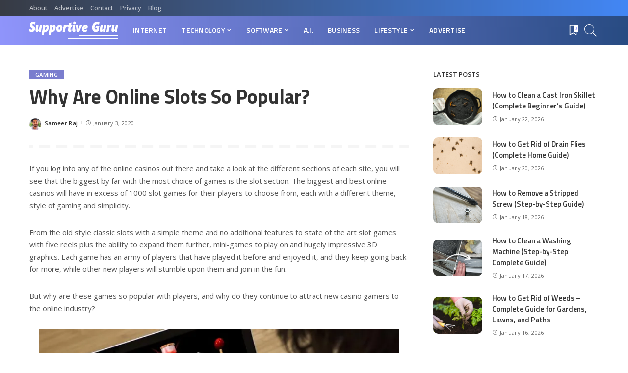

--- FILE ---
content_type: text/html; charset=UTF-8
request_url: https://sguru.org/why-are-online-slots-so-popular/
body_size: 91626
content:
<!DOCTYPE html>
<html lang="en-US">
<head>
    <meta charset="UTF-8">
    <meta http-equiv="X-UA-Compatible" content="IE=edge">
    <meta name="viewport" content="width=device-width, initial-scale=1">
    <link rel="profile" href="https://gmpg.org/xfn/11">
	<meta name='robots' content='index, follow, max-image-preview:large, max-snippet:-1, max-video-preview:-1' />

	<!-- This site is optimized with the Yoast SEO plugin v23.8 - https://yoast.com/wordpress/plugins/seo/ -->
	<title>Why Are Online Slots So Popular?</title>
	<meta name="description" content="If you log into any of the online casinos out there and take a look at the different sections of each site, you will see that the biggest by far with the" />
	<link rel="preconnect" href="https://fonts.gstatic.com" crossorigin><link rel="preload" as="style" onload="this.onload=null;this.rel='stylesheet'" href="https://fonts.googleapis.com/css?family=Open+Sans%3A300%2C400%2C500%2C600%2C700%2C800%2C300italic%2C400italic%2C500italic%2C600italic%2C700italic%2C800italic%7CTitillium+Web%3A700%2C600%7CMontserrat%3A500&amp;display=swap" crossorigin><noscript><link rel="stylesheet" href="https://fonts.googleapis.com/css?family=Open+Sans%3A300%2C400%2C500%2C600%2C700%2C800%2C300italic%2C400italic%2C500italic%2C600italic%2C700italic%2C800italic%7CTitillium+Web%3A700%2C600%7CMontserrat%3A500&amp;display=swap"></noscript><link rel="canonical" href="https://sguru.org/why-are-online-slots-so-popular/" />
	<meta property="og:locale" content="en_US" />
	<meta property="og:type" content="article" />
	<meta property="og:title" content="Why Are Online Slots So Popular?" />
	<meta property="og:description" content="If you log into any of the online casinos out there and take a look at the different sections of each site, you will see that the biggest by far with the" />
	<meta property="og:url" content="https://sguru.org/why-are-online-slots-so-popular/" />
	<meta property="og:site_name" content="Supportive Guru" />
	<meta property="article:publisher" content="https://www.facebook.com/SupportiveGuru/" />
	<meta property="article:published_time" content="2020-01-03T09:23:27+00:00" />
	<meta property="og:image" content="https://i0.wp.com/sguru.org/wp-content/uploads/2018/11/slots.jpg?fit=641%2C326&ssl=1" />
	<meta property="og:image:width" content="641" />
	<meta property="og:image:height" content="326" />
	<meta property="og:image:type" content="image/jpeg" />
	<meta name="author" content="Sameer Raj" />
	<meta name="twitter:card" content="summary_large_image" />
	<meta name="twitter:creator" content="@SupportiveGuru" />
	<meta name="twitter:site" content="@SupportiveGuru" />
	<meta name="twitter:label1" content="Written by" />
	<meta name="twitter:data1" content="Sameer Raj" />
	<meta name="twitter:label2" content="Est. reading time" />
	<meta name="twitter:data2" content="4 minutes" />
	<script type="application/ld+json" class="yoast-schema-graph">{"@context":"https://schema.org","@graph":[{"@type":"WebPage","@id":"https://sguru.org/why-are-online-slots-so-popular/","url":"https://sguru.org/why-are-online-slots-so-popular/","name":"Why Are Online Slots So Popular?","isPartOf":{"@id":"https://sguru.org/#website"},"primaryImageOfPage":{"@id":"https://sguru.org/why-are-online-slots-so-popular/#primaryimage"},"image":{"@id":"https://sguru.org/why-are-online-slots-so-popular/#primaryimage"},"thumbnailUrl":"https://i0.wp.com/sguru.org/wp-content/uploads/2018/11/slots.jpg?fit=641%2C326&ssl=1","datePublished":"2020-01-03T09:23:27+00:00","dateModified":"2020-01-03T09:23:27+00:00","author":{"@id":"https://sguru.org/#/schema/person/501820ac8af1d356f63ad1c292c5abe1"},"description":"If you log into any of the online casinos out there and take a look at the different sections of each site, you will see that the biggest by far with the","breadcrumb":{"@id":"https://sguru.org/why-are-online-slots-so-popular/#breadcrumb"},"inLanguage":"en-US","potentialAction":[{"@type":"ReadAction","target":["https://sguru.org/why-are-online-slots-so-popular/"]}]},{"@type":"ImageObject","inLanguage":"en-US","@id":"https://sguru.org/why-are-online-slots-so-popular/#primaryimage","url":"https://i0.wp.com/sguru.org/wp-content/uploads/2018/11/slots.jpg?fit=641%2C326&ssl=1","contentUrl":"https://i0.wp.com/sguru.org/wp-content/uploads/2018/11/slots.jpg?fit=641%2C326&ssl=1","width":641,"height":326},{"@type":"BreadcrumbList","@id":"https://sguru.org/why-are-online-slots-so-popular/#breadcrumb","itemListElement":[{"@type":"ListItem","position":1,"name":"Home","item":"https://sguru.org/"},{"@type":"ListItem","position":2,"name":"Blog","item":"https://sguru.org/blog/"},{"@type":"ListItem","position":3,"name":"Gaming","item":"https://sguru.org/category/gaming/"},{"@type":"ListItem","position":4,"name":"Why Are Online Slots So Popular?"}]},{"@type":"WebSite","@id":"https://sguru.org/#website","url":"https://sguru.org/","name":"Supportive Guru","description":"Guides For All Things Tech","potentialAction":[{"@type":"SearchAction","target":{"@type":"EntryPoint","urlTemplate":"https://sguru.org/?s={search_term_string}"},"query-input":{"@type":"PropertyValueSpecification","valueRequired":true,"valueName":"search_term_string"}}],"inLanguage":"en-US"},{"@type":"Person","@id":"https://sguru.org/#/schema/person/501820ac8af1d356f63ad1c292c5abe1","name":"Sameer Raj","image":{"@type":"ImageObject","inLanguage":"en-US","@id":"https://sguru.org/#/schema/person/image/","url":"https://secure.gravatar.com/avatar/82e2cd13489888373426a342d4b18b60?s=96&d=wavatar&r=g","contentUrl":"https://secure.gravatar.com/avatar/82e2cd13489888373426a342d4b18b60?s=96&d=wavatar&r=g","caption":"Sameer Raj"},"description":"Sameer Raj has a keen interest in technology. He spent most of his time socializing with gadgets &amp; tools than human beings. With each of his articles, Sameer shares such unique tricks that you might never knew.","url":"https://sguru.org/author/sameer/"}]}</script>
	<!-- / Yoast SEO plugin. -->


<link rel='dns-prefetch' href='//www.googletagmanager.com' />
<link rel='dns-prefetch' href='//stats.wp.com' />
<link rel='dns-prefetch' href='//fonts.googleapis.com' />
<link rel='dns-prefetch' href='//i0.wp.com' />
<link rel='dns-prefetch' href='//c0.wp.com' />
<link rel="alternate" type="application/rss+xml" title="Supportive Guru &raquo; Feed" href="https://sguru.org/feed/" />
<link rel="alternate" type="application/rss+xml" title="Supportive Guru &raquo; Comments Feed" href="https://sguru.org/comments/feed/" />
<script type="application/ld+json">{"@context":"https://schema.org","@type":"Organization","legalName":"Supportive Guru","url":"https://sguru.org/","logo":"https://sguru.org/wp-content/uploads/2021/06/sguru-logo-half.png"}</script>
<script>
window._wpemojiSettings = {"baseUrl":"https:\/\/s.w.org\/images\/core\/emoji\/15.0.3\/72x72\/","ext":".png","svgUrl":"https:\/\/s.w.org\/images\/core\/emoji\/15.0.3\/svg\/","svgExt":".svg","source":{"concatemoji":"https:\/\/sguru.org\/wp-includes\/js\/wp-emoji-release.min.js"}};
/*! This file is auto-generated */
!function(i,n){var o,s,e;function c(e){try{var t={supportTests:e,timestamp:(new Date).valueOf()};sessionStorage.setItem(o,JSON.stringify(t))}catch(e){}}function p(e,t,n){e.clearRect(0,0,e.canvas.width,e.canvas.height),e.fillText(t,0,0);var t=new Uint32Array(e.getImageData(0,0,e.canvas.width,e.canvas.height).data),r=(e.clearRect(0,0,e.canvas.width,e.canvas.height),e.fillText(n,0,0),new Uint32Array(e.getImageData(0,0,e.canvas.width,e.canvas.height).data));return t.every(function(e,t){return e===r[t]})}function u(e,t,n){switch(t){case"flag":return n(e,"\ud83c\udff3\ufe0f\u200d\u26a7\ufe0f","\ud83c\udff3\ufe0f\u200b\u26a7\ufe0f")?!1:!n(e,"\ud83c\uddfa\ud83c\uddf3","\ud83c\uddfa\u200b\ud83c\uddf3")&&!n(e,"\ud83c\udff4\udb40\udc67\udb40\udc62\udb40\udc65\udb40\udc6e\udb40\udc67\udb40\udc7f","\ud83c\udff4\u200b\udb40\udc67\u200b\udb40\udc62\u200b\udb40\udc65\u200b\udb40\udc6e\u200b\udb40\udc67\u200b\udb40\udc7f");case"emoji":return!n(e,"\ud83d\udc26\u200d\u2b1b","\ud83d\udc26\u200b\u2b1b")}return!1}function f(e,t,n){var r="undefined"!=typeof WorkerGlobalScope&&self instanceof WorkerGlobalScope?new OffscreenCanvas(300,150):i.createElement("canvas"),a=r.getContext("2d",{willReadFrequently:!0}),o=(a.textBaseline="top",a.font="600 32px Arial",{});return e.forEach(function(e){o[e]=t(a,e,n)}),o}function t(e){var t=i.createElement("script");t.src=e,t.defer=!0,i.head.appendChild(t)}"undefined"!=typeof Promise&&(o="wpEmojiSettingsSupports",s=["flag","emoji"],n.supports={everything:!0,everythingExceptFlag:!0},e=new Promise(function(e){i.addEventListener("DOMContentLoaded",e,{once:!0})}),new Promise(function(t){var n=function(){try{var e=JSON.parse(sessionStorage.getItem(o));if("object"==typeof e&&"number"==typeof e.timestamp&&(new Date).valueOf()<e.timestamp+604800&&"object"==typeof e.supportTests)return e.supportTests}catch(e){}return null}();if(!n){if("undefined"!=typeof Worker&&"undefined"!=typeof OffscreenCanvas&&"undefined"!=typeof URL&&URL.createObjectURL&&"undefined"!=typeof Blob)try{var e="postMessage("+f.toString()+"("+[JSON.stringify(s),u.toString(),p.toString()].join(",")+"));",r=new Blob([e],{type:"text/javascript"}),a=new Worker(URL.createObjectURL(r),{name:"wpTestEmojiSupports"});return void(a.onmessage=function(e){c(n=e.data),a.terminate(),t(n)})}catch(e){}c(n=f(s,u,p))}t(n)}).then(function(e){for(var t in e)n.supports[t]=e[t],n.supports.everything=n.supports.everything&&n.supports[t],"flag"!==t&&(n.supports.everythingExceptFlag=n.supports.everythingExceptFlag&&n.supports[t]);n.supports.everythingExceptFlag=n.supports.everythingExceptFlag&&!n.supports.flag,n.DOMReady=!1,n.readyCallback=function(){n.DOMReady=!0}}).then(function(){return e}).then(function(){var e;n.supports.everything||(n.readyCallback(),(e=n.source||{}).concatemoji?t(e.concatemoji):e.wpemoji&&e.twemoji&&(t(e.twemoji),t(e.wpemoji)))}))}((window,document),window._wpemojiSettings);
</script>
<style id='wp-emoji-styles-inline-css'>

	img.wp-smiley, img.emoji {
		display: inline !important;
		border: none !important;
		box-shadow: none !important;
		height: 1em !important;
		width: 1em !important;
		margin: 0 0.07em !important;
		vertical-align: -0.1em !important;
		background: none !important;
		padding: 0 !important;
	}
</style>
<link rel='stylesheet' id='mediaelement-css' href='https://c0.wp.com/c/6.6.4/wp-includes/js/mediaelement/mediaelementplayer-legacy.min.css' media='all' />
<link rel='stylesheet' id='wp-mediaelement-css' href='https://c0.wp.com/c/6.6.4/wp-includes/js/mediaelement/wp-mediaelement.min.css' media='all' />
<style id='jetpack-sharing-buttons-style-inline-css'>
.jetpack-sharing-buttons__services-list{display:flex;flex-direction:row;flex-wrap:wrap;gap:0;list-style-type:none;margin:5px;padding:0}.jetpack-sharing-buttons__services-list.has-small-icon-size{font-size:12px}.jetpack-sharing-buttons__services-list.has-normal-icon-size{font-size:16px}.jetpack-sharing-buttons__services-list.has-large-icon-size{font-size:24px}.jetpack-sharing-buttons__services-list.has-huge-icon-size{font-size:36px}@media print{.jetpack-sharing-buttons__services-list{display:none!important}}.editor-styles-wrapper .wp-block-jetpack-sharing-buttons{gap:0;padding-inline-start:0}ul.jetpack-sharing-buttons__services-list.has-background{padding:1.25em 2.375em}
</style>
<style id='classic-theme-styles-inline-css'>
/*! This file is auto-generated */
.wp-block-button__link{color:#fff;background-color:#32373c;border-radius:9999px;box-shadow:none;text-decoration:none;padding:calc(.667em + 2px) calc(1.333em + 2px);font-size:1.125em}.wp-block-file__button{background:#32373c;color:#fff;text-decoration:none}
</style>
<style id='global-styles-inline-css'>
:root{--wp--preset--aspect-ratio--square: 1;--wp--preset--aspect-ratio--4-3: 4/3;--wp--preset--aspect-ratio--3-4: 3/4;--wp--preset--aspect-ratio--3-2: 3/2;--wp--preset--aspect-ratio--2-3: 2/3;--wp--preset--aspect-ratio--16-9: 16/9;--wp--preset--aspect-ratio--9-16: 9/16;--wp--preset--color--black: #000000;--wp--preset--color--cyan-bluish-gray: #abb8c3;--wp--preset--color--white: #ffffff;--wp--preset--color--pale-pink: #f78da7;--wp--preset--color--vivid-red: #cf2e2e;--wp--preset--color--luminous-vivid-orange: #ff6900;--wp--preset--color--luminous-vivid-amber: #fcb900;--wp--preset--color--light-green-cyan: #7bdcb5;--wp--preset--color--vivid-green-cyan: #00d084;--wp--preset--color--pale-cyan-blue: #8ed1fc;--wp--preset--color--vivid-cyan-blue: #0693e3;--wp--preset--color--vivid-purple: #9b51e0;--wp--preset--gradient--vivid-cyan-blue-to-vivid-purple: linear-gradient(135deg,rgba(6,147,227,1) 0%,rgb(155,81,224) 100%);--wp--preset--gradient--light-green-cyan-to-vivid-green-cyan: linear-gradient(135deg,rgb(122,220,180) 0%,rgb(0,208,130) 100%);--wp--preset--gradient--luminous-vivid-amber-to-luminous-vivid-orange: linear-gradient(135deg,rgba(252,185,0,1) 0%,rgba(255,105,0,1) 100%);--wp--preset--gradient--luminous-vivid-orange-to-vivid-red: linear-gradient(135deg,rgba(255,105,0,1) 0%,rgb(207,46,46) 100%);--wp--preset--gradient--very-light-gray-to-cyan-bluish-gray: linear-gradient(135deg,rgb(238,238,238) 0%,rgb(169,184,195) 100%);--wp--preset--gradient--cool-to-warm-spectrum: linear-gradient(135deg,rgb(74,234,220) 0%,rgb(151,120,209) 20%,rgb(207,42,186) 40%,rgb(238,44,130) 60%,rgb(251,105,98) 80%,rgb(254,248,76) 100%);--wp--preset--gradient--blush-light-purple: linear-gradient(135deg,rgb(255,206,236) 0%,rgb(152,150,240) 100%);--wp--preset--gradient--blush-bordeaux: linear-gradient(135deg,rgb(254,205,165) 0%,rgb(254,45,45) 50%,rgb(107,0,62) 100%);--wp--preset--gradient--luminous-dusk: linear-gradient(135deg,rgb(255,203,112) 0%,rgb(199,81,192) 50%,rgb(65,88,208) 100%);--wp--preset--gradient--pale-ocean: linear-gradient(135deg,rgb(255,245,203) 0%,rgb(182,227,212) 50%,rgb(51,167,181) 100%);--wp--preset--gradient--electric-grass: linear-gradient(135deg,rgb(202,248,128) 0%,rgb(113,206,126) 100%);--wp--preset--gradient--midnight: linear-gradient(135deg,rgb(2,3,129) 0%,rgb(40,116,252) 100%);--wp--preset--font-size--small: 13px;--wp--preset--font-size--medium: 20px;--wp--preset--font-size--large: 36px;--wp--preset--font-size--x-large: 42px;--wp--preset--spacing--20: 0.44rem;--wp--preset--spacing--30: 0.67rem;--wp--preset--spacing--40: 1rem;--wp--preset--spacing--50: 1.5rem;--wp--preset--spacing--60: 2.25rem;--wp--preset--spacing--70: 3.38rem;--wp--preset--spacing--80: 5.06rem;--wp--preset--shadow--natural: 6px 6px 9px rgba(0, 0, 0, 0.2);--wp--preset--shadow--deep: 12px 12px 50px rgba(0, 0, 0, 0.4);--wp--preset--shadow--sharp: 6px 6px 0px rgba(0, 0, 0, 0.2);--wp--preset--shadow--outlined: 6px 6px 0px -3px rgba(255, 255, 255, 1), 6px 6px rgba(0, 0, 0, 1);--wp--preset--shadow--crisp: 6px 6px 0px rgba(0, 0, 0, 1);}:where(.is-layout-flex){gap: 0.5em;}:where(.is-layout-grid){gap: 0.5em;}body .is-layout-flex{display: flex;}.is-layout-flex{flex-wrap: wrap;align-items: center;}.is-layout-flex > :is(*, div){margin: 0;}body .is-layout-grid{display: grid;}.is-layout-grid > :is(*, div){margin: 0;}:where(.wp-block-columns.is-layout-flex){gap: 2em;}:where(.wp-block-columns.is-layout-grid){gap: 2em;}:where(.wp-block-post-template.is-layout-flex){gap: 1.25em;}:where(.wp-block-post-template.is-layout-grid){gap: 1.25em;}.has-black-color{color: var(--wp--preset--color--black) !important;}.has-cyan-bluish-gray-color{color: var(--wp--preset--color--cyan-bluish-gray) !important;}.has-white-color{color: var(--wp--preset--color--white) !important;}.has-pale-pink-color{color: var(--wp--preset--color--pale-pink) !important;}.has-vivid-red-color{color: var(--wp--preset--color--vivid-red) !important;}.has-luminous-vivid-orange-color{color: var(--wp--preset--color--luminous-vivid-orange) !important;}.has-luminous-vivid-amber-color{color: var(--wp--preset--color--luminous-vivid-amber) !important;}.has-light-green-cyan-color{color: var(--wp--preset--color--light-green-cyan) !important;}.has-vivid-green-cyan-color{color: var(--wp--preset--color--vivid-green-cyan) !important;}.has-pale-cyan-blue-color{color: var(--wp--preset--color--pale-cyan-blue) !important;}.has-vivid-cyan-blue-color{color: var(--wp--preset--color--vivid-cyan-blue) !important;}.has-vivid-purple-color{color: var(--wp--preset--color--vivid-purple) !important;}.has-black-background-color{background-color: var(--wp--preset--color--black) !important;}.has-cyan-bluish-gray-background-color{background-color: var(--wp--preset--color--cyan-bluish-gray) !important;}.has-white-background-color{background-color: var(--wp--preset--color--white) !important;}.has-pale-pink-background-color{background-color: var(--wp--preset--color--pale-pink) !important;}.has-vivid-red-background-color{background-color: var(--wp--preset--color--vivid-red) !important;}.has-luminous-vivid-orange-background-color{background-color: var(--wp--preset--color--luminous-vivid-orange) !important;}.has-luminous-vivid-amber-background-color{background-color: var(--wp--preset--color--luminous-vivid-amber) !important;}.has-light-green-cyan-background-color{background-color: var(--wp--preset--color--light-green-cyan) !important;}.has-vivid-green-cyan-background-color{background-color: var(--wp--preset--color--vivid-green-cyan) !important;}.has-pale-cyan-blue-background-color{background-color: var(--wp--preset--color--pale-cyan-blue) !important;}.has-vivid-cyan-blue-background-color{background-color: var(--wp--preset--color--vivid-cyan-blue) !important;}.has-vivid-purple-background-color{background-color: var(--wp--preset--color--vivid-purple) !important;}.has-black-border-color{border-color: var(--wp--preset--color--black) !important;}.has-cyan-bluish-gray-border-color{border-color: var(--wp--preset--color--cyan-bluish-gray) !important;}.has-white-border-color{border-color: var(--wp--preset--color--white) !important;}.has-pale-pink-border-color{border-color: var(--wp--preset--color--pale-pink) !important;}.has-vivid-red-border-color{border-color: var(--wp--preset--color--vivid-red) !important;}.has-luminous-vivid-orange-border-color{border-color: var(--wp--preset--color--luminous-vivid-orange) !important;}.has-luminous-vivid-amber-border-color{border-color: var(--wp--preset--color--luminous-vivid-amber) !important;}.has-light-green-cyan-border-color{border-color: var(--wp--preset--color--light-green-cyan) !important;}.has-vivid-green-cyan-border-color{border-color: var(--wp--preset--color--vivid-green-cyan) !important;}.has-pale-cyan-blue-border-color{border-color: var(--wp--preset--color--pale-cyan-blue) !important;}.has-vivid-cyan-blue-border-color{border-color: var(--wp--preset--color--vivid-cyan-blue) !important;}.has-vivid-purple-border-color{border-color: var(--wp--preset--color--vivid-purple) !important;}.has-vivid-cyan-blue-to-vivid-purple-gradient-background{background: var(--wp--preset--gradient--vivid-cyan-blue-to-vivid-purple) !important;}.has-light-green-cyan-to-vivid-green-cyan-gradient-background{background: var(--wp--preset--gradient--light-green-cyan-to-vivid-green-cyan) !important;}.has-luminous-vivid-amber-to-luminous-vivid-orange-gradient-background{background: var(--wp--preset--gradient--luminous-vivid-amber-to-luminous-vivid-orange) !important;}.has-luminous-vivid-orange-to-vivid-red-gradient-background{background: var(--wp--preset--gradient--luminous-vivid-orange-to-vivid-red) !important;}.has-very-light-gray-to-cyan-bluish-gray-gradient-background{background: var(--wp--preset--gradient--very-light-gray-to-cyan-bluish-gray) !important;}.has-cool-to-warm-spectrum-gradient-background{background: var(--wp--preset--gradient--cool-to-warm-spectrum) !important;}.has-blush-light-purple-gradient-background{background: var(--wp--preset--gradient--blush-light-purple) !important;}.has-blush-bordeaux-gradient-background{background: var(--wp--preset--gradient--blush-bordeaux) !important;}.has-luminous-dusk-gradient-background{background: var(--wp--preset--gradient--luminous-dusk) !important;}.has-pale-ocean-gradient-background{background: var(--wp--preset--gradient--pale-ocean) !important;}.has-electric-grass-gradient-background{background: var(--wp--preset--gradient--electric-grass) !important;}.has-midnight-gradient-background{background: var(--wp--preset--gradient--midnight) !important;}.has-small-font-size{font-size: var(--wp--preset--font-size--small) !important;}.has-medium-font-size{font-size: var(--wp--preset--font-size--medium) !important;}.has-large-font-size{font-size: var(--wp--preset--font-size--large) !important;}.has-x-large-font-size{font-size: var(--wp--preset--font-size--x-large) !important;}
:where(.wp-block-post-template.is-layout-flex){gap: 1.25em;}:where(.wp-block-post-template.is-layout-grid){gap: 1.25em;}
:where(.wp-block-columns.is-layout-flex){gap: 2em;}:where(.wp-block-columns.is-layout-grid){gap: 2em;}
:root :where(.wp-block-pullquote){font-size: 1.5em;line-height: 1.6;}
</style>
<link rel='stylesheet' id='myStyleSheets-css' href='https://sguru.org/wp-content/plugins/author-hreview/style/style.css' media='all' />
<link rel='stylesheet' id='contact-form-7-css' href='https://sguru.org/wp-content/plugins/contact-form-7/includes/css/styles.css' media='all' />
<style id='contact-form-7-inline-css'>
.wpcf7 .wpcf7-recaptcha iframe {margin-bottom: 0;}.wpcf7 .wpcf7-recaptcha[data-align="center"] > div {margin: 0 auto;}.wpcf7 .wpcf7-recaptcha[data-align="right"] > div {margin: 0 0 0 auto;}
</style>
<link rel='stylesheet' id='pixwell-main-css' href='https://sguru.org/wp-content/themes/pixwell/assets/css/main.css' media='all' />
<style id='pixwell-main-inline-css'>
html {font-family:Open Sans;font-weight:400;font-size:15px;color:#555555;}h1, .h1 {font-family:Titillium Web;font-weight:700;text-transform:none;color:#333333;}h2, .h2 {font-family:Titillium Web;font-weight:600;color:#333333;}h3, .h3 {font-family:Titillium Web;font-weight:600;color:#333333;}h4, .h4 {font-family:Titillium Web;font-weight:600;color:#333333;}h5, .h5 {font-family:Titillium Web;font-weight:600;color:#333333;}h6, .h6 {font-family:Titillium Web;font-weight:600;color:#333333;}.single-tagline h6 {}.p-wrap .entry-summary, .twitter-content.entry-summary, .author-description, .rssSummary, .rb-sdesc {font-family:Open Sans;font-weight:400;}.p-cat-info {font-family:Open Sans;font-weight:600;text-transform:uppercase;font-size:11px;}.p-meta-info, .wp-block-latest-posts__post-date {font-family:Open Sans;font-weight:400;font-size:11px;}.meta-info-author.meta-info-el {font-family:Open Sans;font-weight:600;font-size:11px;}.breadcrumb {font-family:Open Sans;font-weight:600;font-size:12px;}.footer-menu-inner {font-family:Titillium Web;font-weight:600;font-size:14px;letter-spacing:0px;}.topbar-wrap {font-family:Open Sans;color:#ffffff;}.topbar-menu-wrap {}.main-menu > li > a, .off-canvas-menu > li > a {font-family:Titillium Web;font-weight:600;font-size:14px;}.main-menu .sub-menu:not(.sub-mega), .off-canvas-menu .sub-menu {}.is-logo-text .logo-title {}.block-title, .block-header .block-title {font-family:Open Sans;font-weight:600;font-size:14px;}.ajax-quick-filter, .block-view-more {font-family:Open Sans;font-weight:600;font-size:11px;}.widget-title, .widget .widget-title {font-family:Open Sans;font-weight:600;text-transform:uppercase;font-size:13px;}body .widget.widget_nav_menu .menu-item {}body.boxed {background-color : #fafafa;background-repeat : no-repeat;background-size : cover;background-attachment : fixed;background-position : center center;}.header-6 .banner-wrap {}.footer-wrap:before {background-color : #10181e;; content: ""; position: absolute; left: 0; top: 0; width: 100%; height: 100%;}.header-9 .banner-wrap { }.topline-wrap {height: 2px}.topbar-wrap {background-color: #373b44;}.topbar-wrap { background-image: linear-gradient(90deg, #373b44, #4286f4); }.topbar-menu .sub-menu {background-color: #373b44;background-image: linear-gradient(145deg, #373b44, #4286f4);}.navbar-wrap:not(.transparent-navbar-wrap), #mobile-sticky-nav, #amp-navbar {background-color: #8f94fb;background-image: linear-gradient(90deg, #8f94fb, #284b82);}[data-theme="dark"] .navbar-wrap:not(.transparent-navbar-wrap) {background-color: unset; background-image: unset;}.navbar-border-holder { border: none }.navbar-wrap:not(.transparent-navbar-wrap), #mobile-sticky-nav, #amp-navbar {color: #ffffff;}.fw-mega-cat.is-dark-text { color: #555555; }.header-wrap .navbar-wrap:not(.transparent-navbar-wrap) .cart-counter, .header-wrap:not(.header-float) .navbar-wrap .rb-counter,.header-wrap:not(.header-float) .is-light-text .rb-counter, .header-float .section-sticky .rb-counter {background-color: #ffffff;}.header-5 .btn-toggle-wrap, .header-5 .section-sticky .logo-wrap,.header-5 .main-menu > li > a, .header-5 .navbar-right {color: #ffffff;}.navbar-wrap .navbar-social a:hover {color: #ffffff;opacity: .7; }.header-wrap .navbar-wrap:not(.transparent-navbar-wrap) .rb-counter,.header-wrap:not(.header-float) .navbar-wrap .rb-counter, .header-wrap:not(.header-float) .is-light-text .rb-counter { color: #8f94fb; }.main-menu .sub-menu {background-color: #284b82;background-image: linear-gradient(90deg, #284b82, #966dff);}.main-menu .sub-menu:not(.mega-category) { color: #ffffff;}.main-menu > li.menu-item-has-children > .sub-menu:before {display: none;}.navbar-wrap:not(.transparent-navbar-wrap), #mobile-sticky-nav, #amp-navbar { box-shadow: none !important; }[data-theme="dark"] .main-menu .sub-menu {}[data-theme="dark"] .main-menu > li.menu-item-has-children > .sub-menu:before {}.mobile-nav-inner {}.off-canvas-header { background-image: url("https://export.themeruby.com/tf01/tech/wp-content/uploads/sites/3/2019/08/ls-bg.jpg")}.off-canvas-wrap, .amp-canvas-wrap { background-color: #031328 !important; }.navbar-border-holder {border-width: 2px; }:root {--g-color: #7a7dce}.review-info, .p-review-info{ background-color: #ffac63}.review-el .review-stars, .average-stars i{ color: #ffac63}.rb-gallery-popup.mfp-bg.mfp-ready.rb-popup-effect{ background-color: #10181e}.category .category-header .header-holder{ background-color: #10181e}.instagram-box.box-intro { background-color: #555555; }.tipsy, .additional-meta, .sponsor-label, .sponsor-link, .entry-footer .tag-label,.box-nav .nav-label, .left-article-label, .share-label, .rss-date,.wp-block-latest-posts__post-date, .wp-block-latest-comments__comment-date,.image-caption, .wp-caption-text, .gallery-caption, .entry-content .wp-block-audio figcaption,.entry-content .wp-block-video figcaption, .entry-content .wp-block-image figcaption,.entry-content .wp-block-gallery .blocks-gallery-image figcaption,.entry-content .wp-block-gallery .blocks-gallery-item figcaption,.subscribe-content .desc, .follower-el .right-el, .author-job, .comment-metadata{ font-family: Open Sans; }.tipsy, .additional-meta, .sponsor-label, .entry-footer .tag-label,.box-nav .nav-label, .left-article-label, .share-label, .rss-date,.wp-block-latest-posts__post-date, .wp-block-latest-comments__comment-date,.image-caption, .wp-caption-text, .gallery-caption, .entry-content .wp-block-audio figcaption,.entry-content .wp-block-video figcaption, .entry-content .wp-block-image figcaption,.entry-content .wp-block-gallery .blocks-gallery-image figcaption,.entry-content .wp-block-gallery .blocks-gallery-item figcaption,.subscribe-content .desc, .follower-el .right-el, .author-job, .comment-metadata{ font-weight: 400; }.tipsy, .additional-meta, .sponsor-label, .sponsor-link, .entry-footer .tag-label,.box-nav .nav-label, .left-article-label, .share-label, .rss-date,.wp-block-latest-posts__post-date, .wp-block-latest-comments__comment-date,.subscribe-content .desc, .author-job{ font-size: 11px; }.image-caption, .wp-caption-text, .gallery-caption, .entry-content .wp-block-audio figcaption,.entry-content .wp-block-video figcaption, .entry-content .wp-block-image figcaption,.entry-content .wp-block-gallery .blocks-gallery-image figcaption,.entry-content .wp-block-gallery .blocks-gallery-item figcaption,.comment-metadata, .follower-el .right-el{ font-size: 12px; }.sponsor-link{ font-family: Open Sans; }.sponsor-link{ font-weight: 600; }.entry-footer a, .tagcloud a, .entry-footer .source, .entry-footer .via-el{ font-family: Open Sans; }.entry-footer a, .tagcloud a, .entry-footer .source, .entry-footer .via-el{ font-weight: 600; }.entry-footer a, .tagcloud a, .entry-footer .source, .entry-footer .via-el{ font-size: 11px !important; }.entry-footer a, .tagcloud a, .entry-footer .source, .entry-footer .via-el{ text-transform: uppercase; }.p-link, .rb-cookie .cookie-accept, a.comment-reply-link, .comment-list .comment-reply-title small a,.banner-btn a, .headerstrip-btn a, input[type="submit"], button, .pagination-wrap, .cta-btn, .rb-btn{ font-family: Open Sans; }.p-link, .rb-cookie .cookie-accept, a.comment-reply-link, .comment-list .comment-reply-title small a,.banner-btn a, .headerstrip-btn a, input[type="submit"], button, .pagination-wrap, .cta-btn, .rb-btn{ font-weight: 600; }.p-link, .rb-cookie .cookie-accept, a.comment-reply-link, .comment-list .comment-reply-title small a,.banner-btn a, .headerstrip-btn a, input[type="submit"], button, .pagination-wrap, .rb-btn{ font-size: 11px; }select, textarea, input[type="text"], input[type="tel"], input[type="email"], input[type="url"],input[type="search"], input[type="number"]{ font-family: Open Sans; }select, textarea, input[type="text"], input[type="tel"], input[type="email"], input[type="url"],input[type="search"], input[type="number"]{ font-weight: 400; }.widget_recent_comments .recentcomments > a:last-child,.wp-block-latest-comments__comment-link, .wp-block-latest-posts__list a,.widget_recent_entries li, .wp-block-quote *:not(cite), blockquote *:not(cite), .widget_rss li,.wp-block-latest-posts li, .wp-block-latest-comments__comment-link{ font-family: Titillium Web; }.widget_recent_comments .recentcomments > a:last-child,.wp-block-latest-comments__comment-link, .wp-block-latest-posts__list a,.widget_recent_entries li, .wp-block-quote *:not(cite), blockquote *:not(cite), .widget_rss li,.wp-block-latest-posts li, .wp-block-latest-comments__comment-link{ font-weight: 700; }@media only screen and (max-width: 767px) {.entry-content { font-size: .90rem; }.p-wrap .entry-summary, .twitter-content.entry-summary, .element-desc, .subscribe-description, .rb-sdecs,.copyright-inner > *, .summary-content, .pros-cons-wrap ul li,.gallery-popup-content .image-popup-description > *{ font-size: .76rem; }}@media only screen and (max-width: 991px) {.block-header-2 .block-title, .block-header-5 .block-title { font-size: 11px; }}@media only screen and (max-width: 767px) {.block-header-2 .block-title, .block-header-5 .block-title { font-size: 10px; }}h1, .h1, h1.single-title {font-size: 40px; }h2, .h2 {font-size: 26px; }h3, .h3 {font-size: 20px; }h4, .h4 {font-size: 17px; }h5, .h5 {font-size: 16px; }h6, .h6 {font-size: 15px; }@media only screen and (max-width: 1024px) {}@media only screen and (max-width: 991px) {}@media only screen and (max-width: 767px) {h1, .h1, h1.single-title {font-size: 20px; }h2, .h2 {font-size: 18px; }h3, .h3 {font-size: 16px; }h4, .h4 {font-size: 16px; }h5, .h5 {font-size: 15px; }h6, .h6 {font-size: 14px; }.block-title, .block-header .block-title {font-size: 12px !important; }.widget-title {font-size: 10px !important; }}
</style>
<link rel='stylesheet' id='tablepress-default-css' href='https://sguru.org/wp-content/plugins/tablepress/css/build/default.css' media='all' />

<script src="https://c0.wp.com/c/6.6.4/wp-includes/js/jquery/jquery.min.js" id="jquery-core-js"></script>
<script src="https://c0.wp.com/c/6.6.4/wp-includes/js/jquery/jquery-migrate.min.js" id="jquery-migrate-js"></script>
<!--[if lt IE 9]>
<script src="https://sguru.org/wp-content/themes/pixwell/assets/js/html5shiv.min.js" id="html5-js"></script>
<![endif]-->

<!-- Google tag (gtag.js) snippet added by Site Kit -->

<!-- Google Analytics snippet added by Site Kit -->
<script src="https://www.googletagmanager.com/gtag/js?id=GT-5MGKZSR" id="google_gtagjs-js" async></script>
<script id="google_gtagjs-js-after">
window.dataLayer = window.dataLayer || [];function gtag(){dataLayer.push(arguments);}
gtag("set","linker",{"domains":["sguru.org"]});
gtag("js", new Date());
gtag("set", "developer_id.dZTNiMT", true);
gtag("config", "GT-5MGKZSR");
</script>

<!-- End Google tag (gtag.js) snippet added by Site Kit -->
<link rel="preload" href="https://sguru.org/wp-content/themes/pixwell/assets/fonts/ruby-icon.ttf" as="font" type="font/ttf" crossorigin="anonymous"> <link rel="https://api.w.org/" href="https://sguru.org/wp-json/" /><link rel="alternate" title="JSON" type="application/json" href="https://sguru.org/wp-json/wp/v2/posts/28932" /><link rel="EditURI" type="application/rsd+xml" title="RSD" href="https://sguru.org/xmlrpc.php?rsd" />
<meta name="generator" content="WordPress 6.6.4" />
<link rel='shortlink' href='https://sguru.org/?p=28932' />
<link rel="alternate" title="oEmbed (JSON)" type="application/json+oembed" href="https://sguru.org/wp-json/oembed/1.0/embed?url=https%3A%2F%2Fsguru.org%2Fwhy-are-online-slots-so-popular%2F" />
<link rel="alternate" title="oEmbed (XML)" type="text/xml+oembed" href="https://sguru.org/wp-json/oembed/1.0/embed?url=https%3A%2F%2Fsguru.org%2Fwhy-are-online-slots-so-popular%2F&#038;format=xml" />
<meta name="generator" content="Site Kit by Google 1.139.0" /><script type="application/ld+json">{"@context":"https://schema.org","@type":"WebSite","@id":"https://sguru.org/#website","url":"https://sguru.org/","name":"Supportive Guru","potentialAction":{"@type":"SearchAction","target":"https://sguru.org/?s={search_term_string}","query-input":"required name=search_term_string"}}</script>
	<style>img#wpstats{display:none}</style>
		<noscript><style>.lazyload[data-src]{display:none !important;}</style></noscript><style>.lazyload{background-image:none !important;}.lazyload:before{background-image:none !important;}</style>
<!-- Jetpack Open Graph Tags -->
<meta property="og:type" content="article" />
<meta property="og:title" content="Why Are Online Slots So Popular?" />
<meta property="og:url" content="https://sguru.org/why-are-online-slots-so-popular/" />
<meta property="og:description" content="If you log into any of the online casinos out there and take a look at the different sections of each site, you will see that the biggest by far with the most choice of games is the slot section. T…" />
<meta property="article:published_time" content="2020-01-03T09:23:27+00:00" />
<meta property="article:modified_time" content="2020-01-03T09:23:27+00:00" />
<meta property="og:site_name" content="Supportive Guru" />
<meta property="og:image" content="https://i0.wp.com/sguru.org/wp-content/uploads/2018/11/slots.jpg?fit=641%2C326&#038;ssl=1" />
<meta property="og:image:width" content="641" />
<meta property="og:image:height" content="326" />
<meta property="og:image:alt" content="" />
<meta property="og:locale" content="en_US" />
<meta name="twitter:text:title" content="Why Are Online Slots So Popular?" />
<meta name="twitter:image" content="https://i0.wp.com/sguru.org/wp-content/uploads/2018/11/slots.jpg?fit=641%2C326&#038;ssl=1&#038;w=640" />
<meta name="twitter:card" content="summary_large_image" />

<!-- End Jetpack Open Graph Tags -->
</head>
<body class="post-template-default single single-post postid-28932 single-format-standard wp-embed-responsive is-single-5 sticky-nav smart-sticky is-tooltips is-backtop block-header-4 w-header-1 cat-icon-radius ele-round feat-round is-parallax-feat is-fmask mh-p-link mh-p-excerpt" data-theme="default">
<div id="site" class="site">
	        <aside id="off-canvas-section" class="off-canvas-wrap dark-style is-hidden">
            <div class="close-panel-wrap tooltips-n">
                <a href="#" id="off-canvas-close-btn" aria-label="Close Panel"><i class="btn-close"></i></a>
            </div>
            <div class="off-canvas-holder">
                                    <div class="off-canvas-header is-light-text">
                        <div class="header-inner">
                                                            <a href="https://sguru.org/" class="off-canvas-logo">
                                    <img src="[data-uri]" alt="Supportive Guru" height="44" width="181" loading="lazy" decoding="async" data-src="https://sguru.org/wp-content/uploads/2021/06/sguru-logo-half.png" class="lazyload" data-eio-rwidth="181" data-eio-rheight="44"><noscript><img src="https://sguru.org/wp-content/uploads/2021/06/sguru-logo-half.png" alt="Supportive Guru" height="44" width="181" loading="lazy" decoding="async" data-eio="l"></noscript>
                                </a>
                                                        <aside class="inner-bottom">
                                                                    <div class="off-canvas-social">
                                        <a class="social-link-facebook" title="Facebook" aria-label="Facebook" href="#" target="_blank" rel="noopener nofollow"><i class="rbi rbi-facebook" aria-hidden="true"></i></a><a class="social-link-twitter" title="Twitter" aria-label="Twitter" href="#" target="_blank" rel="noopener nofollow"><i class="rbi rbi-twitter" aria-hidden="true"></i></a><a class="social-link-pinterest" title="Pinterest" aria-label="Pinterest" href="#" target="_blank" rel="noopener nofollow"><i class="rbi rbi-pinterest-i" aria-hidden="true"></i></a><a class="social-link-instagram" title="Instagram" aria-label="Instagram" href="#" target="_blank" rel="noopener nofollow"><i class="rbi rbi-instagram" aria-hidden="true"></i></a><a class="social-link-linkedin" title="LinkedIn" aria-label="LinkedIn" href="#" target="_blank" rel="noopener nofollow"><i class="rbi rbi-linkedin" aria-hidden="true"></i></a>                                    </div>
                                                                    <div class="inner-bottom-right">
                                        <aside class="bookmark-section">
	<a class="bookmark-link" href="#" title="Bookmarks" aria-label="Bookmarks">
		<span class="bookmark-icon"><i><svg class="svg-icon" aria-hidden="true" role="img" focusable="false" xmlns="http://www.w3.org/2000/svg" viewBox="0 0 512 512"><path fill="currentColor" d="M391.416,0H120.584c-17.778,0-32.242,14.464-32.242,32.242v460.413c0,7.016,3.798,13.477,9.924,16.895 c2.934,1.638,6.178,2.45,9.421,2.45c3.534,0,7.055-0.961,10.169-2.882l138.182-85.312l138.163,84.693 c5.971,3.669,13.458,3.817,19.564,0.387c6.107-3.418,9.892-9.872,9.892-16.875V32.242C423.657,14.464,409.194,0,391.416,0z  M384.967,457.453l-118.85-72.86c-6.229-3.817-14.07-3.798-20.28,0.032l-118.805,73.35V38.69h257.935V457.453z" /></svg></i><span class="bookmark-counter rb-counter">0</span></span>
	</a>
</aside>                                    </div>
                                                            </aside>
                        </div>
                    </div>
                                <div class="off-canvas-inner is-light-text">
                    <nav id="off-canvas-nav" class="off-canvas-nav">
                        <ul id="off-canvas-menu" class="off-canvas-menu rb-menu is-clicked"><li id="menu-item-34498" class="menu-item menu-item-type-post_type menu-item-object-page menu-item-34498"><a href="https://sguru.org/about/"><span>About</span></a></li>
<li id="menu-item-34499" class="menu-item menu-item-type-post_type menu-item-object-page menu-item-34499"><a href="https://sguru.org/advertise/"><span>Advertise</span></a></li>
<li id="menu-item-34500" class="menu-item menu-item-type-post_type menu-item-object-page menu-item-34500"><a href="https://sguru.org/contact/"><span>Contact</span></a></li>
<li id="menu-item-34497" class="menu-item menu-item-type-post_type menu-item-object-page menu-item-privacy-policy menu-item-34497"><a rel="privacy-policy" href="https://sguru.org/privacy/"><span>Privacy</span></a></li>
<li id="menu-item-34496" class="menu-item menu-item-type-post_type menu-item-object-page current_page_parent menu-item-34496"><a href="https://sguru.org/blog/"><span>Blog</span></a></li>
</ul>                    </nav>
                                    </div>
            </div>
        </aside>
            <div class="site-outer">
        <div class="site-mask"></div>
		<div class="topbar-wrap is-light-text">
	<div class="rbc-container">
		<div class="topbar-inner rb-m20-gutter">
			<div class="topbar-left">
								<aside class="topbar-info">
																	</aside>
									<nav id="topbar-navigation" class="topbar-menu-wrap">
						<div class="menu-top-container"><ul id="topbar-menu" class="topbar-menu rb-menu"><li class="menu-item menu-item-type-post_type menu-item-object-page menu-item-34498"><a href="https://sguru.org/about/"><span>About</span></a></li>
<li class="menu-item menu-item-type-post_type menu-item-object-page menu-item-34499"><a href="https://sguru.org/advertise/"><span>Advertise</span></a></li>
<li class="menu-item menu-item-type-post_type menu-item-object-page menu-item-34500"><a href="https://sguru.org/contact/"><span>Contact</span></a></li>
<li class="menu-item menu-item-type-post_type menu-item-object-page menu-item-privacy-policy menu-item-34497"><a rel="privacy-policy" href="https://sguru.org/privacy/"><span>Privacy</span></a></li>
<li class="menu-item menu-item-type-post_type menu-item-object-page current_page_parent menu-item-34496"><a href="https://sguru.org/blog/"><span>Blog</span></a></li>
</ul></div>					</nav>
							</div>
			<div class="topbar-right">
							</div>
		</div>
	</div>
</div><header id="site-header" class="header-wrap header-1">
	<div class="navbar-outer">
		<div class="navbar-wrap">
				<aside id="mobile-navbar" class="mobile-navbar">
    <div class="mobile-nav-inner rb-p20-gutter">
                    <div class="m-nav-left">
                <a href="#" class="off-canvas-trigger btn-toggle-wrap btn-toggle-light" aria-label="menu trigger"><span class="btn-toggle"><span class="off-canvas-toggle"><span class="icon-toggle"></span></span></span></a>
            </div>
            <div class="m-nav-centered">
                	<aside class="logo-mobile-wrap is-logo-image">
		<a href="https://sguru.org/" class="logo-mobile logo default">
			<img height="44" width="181" src="[data-uri]" alt="Supportive Guru" data-src="https://sguru.org/wp-content/uploads/2021/06/sguru-logo-half.png" decoding="async" class="lazyload" data-eio-rwidth="181" data-eio-rheight="44"><noscript><img height="44" width="181" src="https://sguru.org/wp-content/uploads/2021/06/sguru-logo-half.png" alt="Supportive Guru" data-eio="l"></noscript>
		</a>
                    <a href="https://sguru.org/" class="logo-mobile logo dark">
                <img height="44" width="181" src="[data-uri]" alt="Supportive Guru" data-src="https://sguru.org/wp-content/uploads/2021/06/sguru-logo-half.png" decoding="async" class="lazyload" data-eio-rwidth="181" data-eio-rheight="44"><noscript><img height="44" width="181" src="https://sguru.org/wp-content/uploads/2021/06/sguru-logo-half.png" alt="Supportive Guru" data-eio="l"></noscript>
            </a>
        	</aside>
            </div>
            <div class="m-nav-right">
                                                                <div class="mobile-search">
	<a href="#" title="Search" aria-label="Search" class="search-icon nav-search-link"><i class="rbi rbi-search-light" aria-hidden="true"></i></a>
	<div class="navbar-search-popup header-lightbox">
		<div class="navbar-search-form"><form role="search" method="get" class="search-form" action="https://sguru.org/">
				<label>
					<span class="screen-reader-text">Search for:</span>
					<input type="search" class="search-field" placeholder="Search &hellip;" value="" name="s" />
				</label>
				<input type="submit" class="search-submit" value="Search" />
			</form></div>
	</div>
</div>
                            </div>
            </div>
</aside>
<aside id="mobile-sticky-nav" class="mobile-sticky-nav">
    <div class="mobile-navbar mobile-sticky-inner">
        <div class="mobile-nav-inner rb-p20-gutter">
                            <div class="m-nav-left">
                    <a href="#" class="off-canvas-trigger btn-toggle-wrap btn-toggle-light"><span class="btn-toggle"><span class="off-canvas-toggle"><span class="icon-toggle"></span></span></span></a>
                </div>
                <div class="m-nav-centered">
                    	<aside class="logo-mobile-wrap is-logo-image">
		<a href="https://sguru.org/" class="logo-mobile logo default">
			<img height="44" width="181" src="[data-uri]" alt="Supportive Guru" data-src="https://sguru.org/wp-content/uploads/2021/06/sguru-logo-half.png" decoding="async" class="lazyload" data-eio-rwidth="181" data-eio-rheight="44"><noscript><img height="44" width="181" src="https://sguru.org/wp-content/uploads/2021/06/sguru-logo-half.png" alt="Supportive Guru" data-eio="l"></noscript>
		</a>
                    <a href="https://sguru.org/" class="logo-mobile logo dark">
                <img height="44" width="181" src="[data-uri]" alt="Supportive Guru" data-src="https://sguru.org/wp-content/uploads/2021/06/sguru-logo-half.png" decoding="async" class="lazyload" data-eio-rwidth="181" data-eio-rheight="44"><noscript><img height="44" width="181" src="https://sguru.org/wp-content/uploads/2021/06/sguru-logo-half.png" alt="Supportive Guru" data-eio="l"></noscript>
            </a>
        	</aside>
                </div>
                <div class="m-nav-right">
                                                                                <div class="mobile-search">
	<a href="#" title="Search" aria-label="Search" class="search-icon nav-search-link"><i class="rbi rbi-search-light" aria-hidden="true"></i></a>
	<div class="navbar-search-popup header-lightbox">
		<div class="navbar-search-form"><form role="search" method="get" class="search-form" action="https://sguru.org/">
				<label>
					<span class="screen-reader-text">Search for:</span>
					<input type="search" class="search-field" placeholder="Search &hellip;" value="" name="s" />
				</label>
				<input type="submit" class="search-submit" value="Search" />
			</form></div>
	</div>
</div>
                                    </div>
                    </div>
    </div>
</aside>
			<div class="rbc-container navbar-holder is-main-nav">
				<div class="navbar-inner rb-m20-gutter">
					<div class="navbar-left">
													<div class="logo-wrap is-logo-image site-branding">
					<a href="https://sguru.org/" class="logo default" title="Supportive Guru">
				<img decoding="async" class="logo-default logo-retina lazyload" height="44" width="181" src="[data-uri]"  alt="Supportive Guru" data-src="https://sguru.org/wp-content/uploads/2021/06/sguru-logo-half.png" data-srcset="https://sguru.org/wp-content/uploads/2021/06/sguru-logo-half.png 1x, https://sguru.org/wp-content/uploads/2021/06/sguru-logo.png 2x" data-eio-rwidth="181" data-eio-rheight="44"><noscript><img decoding="async" class="logo-default logo-retina" height="44" width="181" src="https://sguru.org/wp-content/uploads/2021/06/sguru-logo-half.png" srcset="https://sguru.org/wp-content/uploads/2021/06/sguru-logo-half.png 1x, https://sguru.org/wp-content/uploads/2021/06/sguru-logo.png 2x" alt="Supportive Guru" data-eio="l"></noscript>
			</a>
                            <a href="https://sguru.org/" class="logo dark" title="Supportive Guru">
                    <img decoding="async" class="logo-default logo-retina lazyload" height="44" width="181" src="[data-uri]"  alt="Supportive Guru" data-src="https://sguru.org/wp-content/uploads/2021/06/sguru-logo-half.png" data-srcset="https://sguru.org/wp-content/uploads/2021/06/sguru-logo-half.png 1x, https://sguru.org/wp-content/uploads/2021/06/sguru-logo.png 2x" data-eio-rwidth="181" data-eio-rheight="44"><noscript><img decoding="async" class="logo-default logo-retina" height="44" width="181" src="https://sguru.org/wp-content/uploads/2021/06/sguru-logo-half.png" srcset="https://sguru.org/wp-content/uploads/2021/06/sguru-logo-half.png 1x, https://sguru.org/wp-content/uploads/2021/06/sguru-logo.png 2x" alt="Supportive Guru" data-eio="l"></noscript>
                </a>
            			</div>
						<nav id="site-navigation" class="main-menu-wrap" aria-label="main menu">
	<ul id="main-menu" class="main-menu rb-menu" itemscope itemtype="https://www.schema.org/SiteNavigationElement"><li id="menu-item-34505" class="menu-item menu-item-type-taxonomy menu-item-object-category menu-item-34505" itemprop="name"><a href="https://sguru.org/category/internet/" itemprop="url"><span>INTERNET</span></a></li><li id="menu-item-34509" class="menu-item menu-item-type-taxonomy menu-item-object-category menu-item-has-children menu-item-34509" itemprop="name"><a href="https://sguru.org/category/technology/" itemprop="url"><span>TECHNOLOGY</span></a>
<ul class="sub-menu">
	<li id="menu-item-34502" class="menu-item menu-item-type-taxonomy menu-item-object-category menu-item-34502" itemprop="name"><a href="https://sguru.org/category/computers/" itemprop="url"><span>COMPUTERS</span></a></li>	<li id="menu-item-34507" class="menu-item menu-item-type-taxonomy menu-item-object-category menu-item-34507" itemprop="name"><a href="https://sguru.org/category/mobile-phones/" itemprop="url"><span>MOBILE PHONES</span></a></li></ul>
</li><li id="menu-item-34508" class="menu-item menu-item-type-taxonomy menu-item-object-category menu-item-has-children menu-item-34508" itemprop="name"><a href="https://sguru.org/category/software/" itemprop="url"><span>SOFTWARE</span></a>
<ul class="sub-menu">
	<li id="menu-item-34511" class="menu-item menu-item-type-taxonomy menu-item-object-category menu-item-34511" itemprop="name"><a href="https://sguru.org/category/apps/" itemprop="url"><span>APPS</span></a></li></ul>
</li><li id="menu-item-56821" class="menu-item menu-item-type-taxonomy menu-item-object-category menu-item-56821" itemprop="name"><a href="https://sguru.org/category/ai/" itemprop="url"><span>A.I.</span></a></li><li id="menu-item-34501" class="menu-item menu-item-type-taxonomy menu-item-object-category menu-item-34501" itemprop="name"><a href="https://sguru.org/category/business/" itemprop="url"><span>BUSINESS</span></a></li><li id="menu-item-34506" class="menu-item menu-item-type-taxonomy menu-item-object-category menu-item-has-children menu-item-34506" itemprop="name"><a href="https://sguru.org/category/lifestyle/" itemprop="url"><span>LIFESTYLE</span></a>
<ul class="sub-menu">
	<li id="menu-item-34503" class="menu-item menu-item-type-taxonomy menu-item-object-category menu-item-34503" itemprop="name"><a href="https://sguru.org/category/education/" itemprop="url"><span>EDUCATION</span></a></li>	<li id="menu-item-34504" class="menu-item menu-item-type-taxonomy menu-item-object-category menu-item-34504" itemprop="name"><a href="https://sguru.org/category/entertainment/" itemprop="url"><span>ENTERTAINMENT</span></a></li></ul>
</li><li id="menu-item-51082" class="menu-item menu-item-type-post_type menu-item-object-page menu-item-51082" itemprop="name"><a href="https://sguru.org/advertise/" itemprop="url"><span>ADVERTISE</span></a></li></ul></nav>					</div>
					<div class="navbar-right">
																		<aside class="bookmark-section tooltips-n">
    <a class="bookmark-link" href="#" title="Bookmarks" aria-label="Bookmarks">
        <span class="bookmark-icon"><i><svg class="svg-icon" aria-hidden="true" role="img" focusable="false" xmlns="http://www.w3.org/2000/svg" viewBox="0 0 512 512"><path fill="currentColor" d="M391.416,0H120.584c-17.778,0-32.242,14.464-32.242,32.242v460.413c0,7.016,3.798,13.477,9.924,16.895 c2.934,1.638,6.178,2.45,9.421,2.45c3.534,0,7.055-0.961,10.169-2.882l138.182-85.312l138.163,84.693 c5.971,3.669,13.458,3.817,19.564,0.387c6.107-3.418,9.892-9.872,9.892-16.875V32.242C423.657,14.464,409.194,0,391.416,0z  M384.967,457.453l-118.85-72.86c-6.229-3.817-14.07-3.798-20.28,0.032l-118.805,73.35V38.69h257.935V457.453z" /></svg></i><span class="bookmark-counter rb-counter">0</span></span>
    </a>
</aside>						                        						<aside class="navbar-search">
	<a href="#" aria-label="Search" class="nav-search-link search-icon"><i class="rbi rbi-search-light" aria-hidden="true"></i></a>
	<div class="navbar-search-popup header-lightbox">
		<div class="navbar-search-form"><form role="search" method="get" class="search-form" action="https://sguru.org/">
				<label>
					<span class="screen-reader-text">Search for:</span>
					<input type="search" class="search-field" placeholder="Search &hellip;" value="" name="s" />
				</label>
				<input type="submit" class="search-submit" value="Search" />
			</form></div>
		<div class="load-animation live-search-animation"></div>
			</div>
</aside>
											</div>
				</div>
			</div>
		</div>
	</div>
	<aside id="sticky-nav" class="section-sticky-holder">
	<div class="section-sticky">
		<div class="navbar-wrap">
			<div class="rbc-container navbar-holder">
				<div class="navbar-inner rb-m20-gutter">
					<div class="navbar-left">
														<div class="logo-wrap is-logo-image site-branding">
			<a href="https://sguru.org/" class="logo default" title="Supportive Guru">
				<img class="logo-default logo-sticky-retina logo-retina lazyload" height="44" width="181" src="[data-uri]" alt="Supportive Guru"  data-src="https://sguru.org/wp-content/uploads/2021/06/sguru-logo-half.png" decoding="async" data-srcset="https://sguru.org/wp-content/uploads/2021/06/sguru-logo-half.png 1x, https://sguru.org/wp-content/uploads/2021/06/sguru-logo.png 2x" data-eio-rwidth="181" data-eio-rheight="44"><noscript><img class="logo-default logo-sticky-retina logo-retina" height="44" width="181" src="https://sguru.org/wp-content/uploads/2021/06/sguru-logo-half.png" alt="Supportive Guru" srcset="https://sguru.org/wp-content/uploads/2021/06/sguru-logo-half.png 1x, https://sguru.org/wp-content/uploads/2021/06/sguru-logo.png 2x" data-eio="l"></noscript>
			</a>
                            <a href="https://sguru.org/" class="logo dark" title="Supportive Guru">
                    <img class="logo-default logo-sticky-retina logo-retina lazyload" height="44" width="181" src="[data-uri]" alt="Supportive Guru"  data-src="https://sguru.org/wp-content/uploads/2021/06/sguru-logo.png" decoding="async" data-srcset="https://sguru.org/wp-content/uploads/2021/06/sguru-logo.png 1x, https://sguru.org/wp-content/uploads/2021/06/sguru-logo.png 2x" data-eio-rwidth="362" data-eio-rheight="88"><noscript><img class="logo-default logo-sticky-retina logo-retina" height="44" width="181" src="https://sguru.org/wp-content/uploads/2021/06/sguru-logo.png" alt="Supportive Guru" srcset="https://sguru.org/wp-content/uploads/2021/06/sguru-logo.png 1x, https://sguru.org/wp-content/uploads/2021/06/sguru-logo.png 2x" data-eio="l"></noscript>
                </a>
            		</div>
							<aside class="main-menu-wrap">
	<ul id="sticky-menu" class="main-menu rb-menu"><li class="menu-item menu-item-type-taxonomy menu-item-object-category menu-item-34505"><a href="https://sguru.org/category/internet/"><span>INTERNET</span></a></li><li class="menu-item menu-item-type-taxonomy menu-item-object-category menu-item-has-children menu-item-34509"><a href="https://sguru.org/category/technology/"><span>TECHNOLOGY</span></a>
<ul class="sub-menu">
	<li class="menu-item menu-item-type-taxonomy menu-item-object-category menu-item-34502"><a href="https://sguru.org/category/computers/"><span>COMPUTERS</span></a></li>	<li class="menu-item menu-item-type-taxonomy menu-item-object-category menu-item-34507"><a href="https://sguru.org/category/mobile-phones/"><span>MOBILE PHONES</span></a></li></ul>
</li><li class="menu-item menu-item-type-taxonomy menu-item-object-category menu-item-has-children menu-item-34508"><a href="https://sguru.org/category/software/"><span>SOFTWARE</span></a>
<ul class="sub-menu">
	<li class="menu-item menu-item-type-taxonomy menu-item-object-category menu-item-34511"><a href="https://sguru.org/category/apps/"><span>APPS</span></a></li></ul>
</li><li class="menu-item menu-item-type-taxonomy menu-item-object-category menu-item-56821"><a href="https://sguru.org/category/ai/"><span>A.I.</span></a></li><li class="menu-item menu-item-type-taxonomy menu-item-object-category menu-item-34501"><a href="https://sguru.org/category/business/"><span>BUSINESS</span></a></li><li class="menu-item menu-item-type-taxonomy menu-item-object-category menu-item-has-children menu-item-34506"><a href="https://sguru.org/category/lifestyle/"><span>LIFESTYLE</span></a>
<ul class="sub-menu">
	<li class="menu-item menu-item-type-taxonomy menu-item-object-category menu-item-34503"><a href="https://sguru.org/category/education/"><span>EDUCATION</span></a></li>	<li class="menu-item menu-item-type-taxonomy menu-item-object-category menu-item-34504"><a href="https://sguru.org/category/entertainment/"><span>ENTERTAINMENT</span></a></li></ul>
</li><li class="menu-item menu-item-type-post_type menu-item-object-page menu-item-51082"><a href="https://sguru.org/advertise/"><span>ADVERTISE</span></a></li></ul></aside>					</div>
					<div class="navbar-right">
																		<aside class="bookmark-section tooltips-n">
    <a class="bookmark-link" href="#" title="Bookmarks" aria-label="Bookmarks">
        <span class="bookmark-icon"><i><svg class="svg-icon" aria-hidden="true" role="img" focusable="false" xmlns="http://www.w3.org/2000/svg" viewBox="0 0 512 512"><path fill="currentColor" d="M391.416,0H120.584c-17.778,0-32.242,14.464-32.242,32.242v460.413c0,7.016,3.798,13.477,9.924,16.895 c2.934,1.638,6.178,2.45,9.421,2.45c3.534,0,7.055-0.961,10.169-2.882l138.182-85.312l138.163,84.693 c5.971,3.669,13.458,3.817,19.564,0.387c6.107-3.418,9.892-9.872,9.892-16.875V32.242C423.657,14.464,409.194,0,391.416,0z  M384.967,457.453l-118.85-72.86c-6.229-3.817-14.07-3.798-20.28,0.032l-118.805,73.35V38.69h257.935V457.453z" /></svg></i><span class="bookmark-counter rb-counter">0</span></span>
    </a>
</aside>						                        						<aside class="navbar-search">
	<a href="#" aria-label="Search" class="nav-search-link search-icon"><i class="rbi rbi-search-light" aria-hidden="true"></i></a>
	<div class="navbar-search-popup header-lightbox">
		<div class="navbar-search-form"><form role="search" method="get" class="search-form" action="https://sguru.org/">
				<label>
					<span class="screen-reader-text">Search for:</span>
					<input type="search" class="search-field" placeholder="Search &hellip;" value="" name="s" />
				</label>
				<input type="submit" class="search-submit" value="Search" />
			</form></div>
		<div class="load-animation live-search-animation"></div>
			</div>
</aside>
                        					</div>
				</div>
			</div>
		</div>
	</div>
</aside></header>        <div class="site-wrap clearfix">            <div id="single-post-infinite" class="single-post-infinite clearfix hide-sb" data-nextposturl="https://sguru.org/easepdf-20-free-pdf-tools-online/">
                <div class="single-p-outer" data-postid="28932" data-postlink="https://sguru.org/why-are-online-slots-so-popular/">
					        <div class="site-content single-5 single-1 rbc-content-section clearfix has-sidebar is-sidebar-right">
            <div class="wrap rbc-container rb-p20-gutter">
                <div class="rbc-wrap">
                    <main id="main" class="site-main rbc-content">
                        <div class="single-content-wrap">
							        <article id="post-28932" class="post-28932 post type-post status-publish format-standard has-post-thumbnail category-gaming" itemscope itemtype="https://schema.org/Article">
		                            <header class="single-header entry-header">
								        <aside class="p-cat-info is-relative single-cat-info">
			<a class="cat-info-el cat-info-id-868" href="https://sguru.org/category/gaming/" rel="category">Gaming</a>        </aside>
		            <h1 itemprop="headline" class="single-title entry-title">Why Are Online Slots So Popular?</h1>
		        <div class="single-entry-meta has-avatar small-size">
			        <span class="single-meta-avatar">
			<a href="https://sguru.org/author/sameer/">
				<img alt='' src="[data-uri]"  class="avatar avatar-60 photo lazyload" height='60' width='60' decoding='async' data-src="https://secure.gravatar.com/avatar/82e2cd13489888373426a342d4b18b60?s=60&d=wavatar&r=g" data-srcset="https://secure.gravatar.com/avatar/82e2cd13489888373426a342d4b18b60?s=120&#038;d=wavatar&#038;r=g 2x" data-eio-rwidth="60" data-eio-rheight="60" /><noscript><img alt='' src='https://secure.gravatar.com/avatar/82e2cd13489888373426a342d4b18b60?s=60&#038;d=wavatar&#038;r=g' srcset='https://secure.gravatar.com/avatar/82e2cd13489888373426a342d4b18b60?s=120&#038;d=wavatar&#038;r=g 2x' class='avatar avatar-60 photo' height='60' width='60' decoding='async' data-eio="l" /></noscript>			</a>
		</span>
		            <div class="inner">
				        <div class="single-meta-info p-meta-info">
			        <span class="meta-info-el meta-info-author">
			<span class="screen-reader-text">Posted by</span>
						<a href="https://sguru.org/author/sameer/">Sameer Raj</a>
		</span>
		        <span class="meta-info-el meta-info-date">
			<i class="rbi rbi-clock"></i>			                <abbr class="date published" title="2020-01-03T14:53:27+05:30">January 3, 2020</abbr>
					</span>
		        </div>
		        <div class="single-meta-bottom p-meta-info">
			</div>
		            </div>
        </div>
		                            </header>
							        <div class="single-body entry">
            <div class="single-content">
				                <div class="entry-content clearfix" itemprop="articleBody">
					<p>If you log into any of the online casinos out there and take a look at the different sections of each site, you will see that the biggest by far with the most choice of games is the slot section. The biggest and best online casinos will have in excess of 1000 slot games for their players to choose from, each with a different theme, style of gaming and simplicity.</p>
<p>From the old style classic slots with a simple theme and no additional features to state of the art slot games with five reels plus the ability to expand them further, mini-games to play on and hugely impressive 3D graphics. Each game has an army of players that have played it before and enjoyed it, and they keep going back for more, while other new players will stumble upon them and join in the fun.</p>
<p>But why are these games so popular with players, and why do they continue to attract new casino gamers to the online industry?</p>
<p><img data-recalc-dims="1" fetchpriority="high" decoding="async" class="aligncenter  wp-image-21873" src="https://i0.wp.com/sguru.org/wp-content/uploads/2018/11/slots.jpg?resize=733%2C373&#038;ssl=1" alt="" width="733" height="373"></p>
<h2><span id="The_Simplicity_of_Online_Slots">The Simplicity of Online Slots</span></h2>
<p>Perhaps the biggest reason for online slots being so popular is all down to how simple they are. Some games have very complex themes and reels for you to look at, but the whole idea of a slot game is to simply press the button to spin the reels and sit back to see what happens. It doesn’t matter how simple or complex the actual game is, the playing of online slots is very simple and easy to get the hang of.</p>
<p>One of the big reasons why the online slot gaming sector has developed so much and continued to attract new players is down to the developers who create the games. We all want to <a href="https://slotcatalog.com/en/Top-100" target="_blank" rel="nofollow">play the best slots for free</a> and while the question of which slot game is the best is a subjective one, the overall quality of the games that are being made right now is outstanding.</p>
<h2><span id="Slot_Game_Development">Slot Game Development</span></h2>
<p>If you want to know who are the real unsung heroes of the casino world then the online slot game developers have to be right up there with the best. They create a wide variety of games for us to play, with each team ensuring they have a regular feed of new games for us to try out. Some of these are brand new ideas while others are sequels to the game that we have played and loved in the past.</p>
<p>There is great competition amongst the developers, with demand on them from casinos to create games that are even bigger, better and most advanced than we have ever seen before. Some of the new titles we see hit the market are eagerly anticipated by players because of the features and additional games you can find inside them.</p>
<p>It is this that is keeping the industry fresh, which means more and more players are coming into it and no one, or very few, are leaving. Had we not got this kind of service from the developers then there would be players out there who would be bored of slot gaming as they had played a lot of the titles inside their casino. This would more than likely mean they move onto something else such as a different type of casino gaming, sports betting or perhaps not even gambling at all anymore.</p>
<h2><span id="What_Does_the_Future_Hold">What Does the Future Hold?</span></h2>
<p>It is impossible to guess what will happen in the future of online slot gaming but it is fair to say that it will be very bright. We have a large number of online casino players who enjoy playing slot games right now and thanks to the hard work of those behind the scenes such as the game developers, we are continually seeing improvements to keep the market fresh. This means that few players are moving away from slot games, and plenty of new players are coming in, which is only a good thing for player numbers.</p>
<p>One of the big reasons why casino gaming moves up and down in popularity over the course of many years is because people fall out of love with certain game types and move onto something else. However, with slot gaming, player retention appears to be in a great place right now, with no signs of anyone dropping away and choosing to play on something else.</p>
<p>While ever the industry can <a href="https://sguru.org/how-to-make-money-playing-pubg/">retain those players</a> as well as attract new players by offering exciting slot games for them to play, things are going to be on the rise. This interest will spur people on to create even bigger and better games, which will only increase the quality we have on offer even further.</p>
<p>The whole casino industry ensures that slot games are popular, and that is something which will continue for the foreseeable future.</p>
                </div>
            </div>
			<aside class="is-hidden rb-remove-bookmark" data-bookmarkid="28932"></aside>        <aside class="single-bottom-share">
            <div class="share-header">			                <span class="share-label">Share</span>
			</div>
            <div class="share-content is-light-share tooltips-n">
				            <a class="share-action share-icon share-facebook" rel="nofollow" href="https://www.facebook.com/sharer.php?u=https%3A%2F%2Fsguru.org%2Fwhy-are-online-slots-so-popular%2F" title="Facebook" aria-label="Facebook"><i class="rbi rbi-facebook"></i><span>Share on Facebook</span></a>
		            <a class="share-action share-twitter share-icon" rel="nofollow" href="https://twitter.com/intent/tweet?text=Why+Are+Online+Slots+So+Popular%3F&amp;url=https%3A%2F%2Fsguru.org%2Fwhy-are-online-slots-so-popular%2F&amp;via=%23" title="Twitter" aria-label="Twitter">
                <i class="rbi rbi-twitter"></i><span>Share on Twitter</span> </a>
		            <a class="share-action share-icon share-pinterest" rel="nofollow" href="https://pinterest.com/pin/create/button/?url=https%3A%2F%2Fsguru.org%2Fwhy-are-online-slots-so-popular%2F&amp;media=https://sguru.org/wp-content/uploads/2018/11/slots.jpg&amp;description=Why+Are+Online+Slots+So+Popular%3F" title="Pinterest" aria-label="Pinterest"><i class="rbi rbi-pinterest"></i><span>Share on Pinterest</span></a>
		            <a class="share-icon share-email" rel="nofollow" href="mailto:?subject=Why Are Online Slots So Popular?&amp;BODY=I found this article interesting and thought of sharing it with you. Check it out: https%3A%2F%2Fsguru.org%2Fwhy-are-online-slots-so-popular%2F" title="Email" aria-label="Email"><i class="rbi rbi-email-envelope"></i><span>Share on Email</span></a>
		            </div>
        </aside>
		        </div>
		            <div class="article-meta is-hidden">
                <meta itemprop="mainEntityOfPage" content="https://sguru.org/why-are-online-slots-so-popular/">
                <span class="vcard author" itemprop="author" content="Sameer Raj"><span class="fn">Sameer Raj</span></span>
                <time class="date published entry-date" datetime="2020-01-03T14:53:27+00:00" content="2020-01-03T14:53:27+00:00" itemprop="datePublished">January 3, 2020</time>
                <meta class="updated" itemprop="dateModified" content="2020-01-03T14:53:27+00:00">
				                    <span itemprop="image" itemscope itemtype="https://schema.org/ImageObject">
				<meta itemprop="url" content="https://i0.wp.com/sguru.org/wp-content/uploads/2018/11/slots.jpg?fit=641%2C326&#038;ssl=1">
				<meta itemprop="width" content="641">
				<meta itemprop="height" content="326">
				</span>
								                <span itemprop="publisher" itemscope itemtype="https://schema.org/Organization">
				<meta itemprop="name" content="Supportive Guru">
				<meta itemprop="url" content="https://sguru.org/">
				                    <span itemprop="logo" itemscope itemtype="https://schema.org/ImageObject">
						<meta itemprop="url" content="https://sguru.org/wp-content/uploads/2021/06/sguru-logo-half.png">
					</span>
								</span>
            </div>
										        </article>
		        <div class="author-box">
            <div class="author-avatar">
                                    <a href="https://sguru.org/author/sameer/"><img alt='' src="[data-uri]"  class="avatar avatar-200 photo lazyload" height='200' width='200' decoding='async' data-src="https://secure.gravatar.com/avatar/82e2cd13489888373426a342d4b18b60?s=200&d=wavatar&r=g" data-srcset="https://secure.gravatar.com/avatar/82e2cd13489888373426a342d4b18b60?s=400&#038;d=wavatar&#038;r=g 2x" data-eio-rwidth="200" data-eio-rheight="200" /><noscript><img alt='' src='https://secure.gravatar.com/avatar/82e2cd13489888373426a342d4b18b60?s=200&#038;d=wavatar&#038;r=g' srcset='https://secure.gravatar.com/avatar/82e2cd13489888373426a342d4b18b60?s=400&#038;d=wavatar&#038;r=g 2x' class='avatar avatar-200 photo' height='200' width='200' decoding='async' data-eio="l" /></noscript></a>
                            </div>
            <div class="author-content">
                <div class="author-header">
                    <div class="author-title">
                        <a class="h5" href="https://sguru.org/author/sameer/">Sameer Raj</a>
                    </div>
                                            <span class="author-more block-view-more"><a href="https://sguru.org/author/sameer/">View More Posts								<i class="rbi rbi-arrow-right"></i></a></span>
                                    </div>
                                    <div class="author-description">Sameer Raj has a keen interest in technology. He spent most of his time socializing with gadgets &amp; tools than human beings. With each of his articles, Sameer shares such unique tricks that you might never knew.</div>
                                <div class="author-footer">
                                        <div class="author-social tooltips-n"></div>
                </div>
            </div>
        </div>
                <nav class="single-post-box box-nav rb-n20-gutter">
			                <div class="nav-el nav-left rb-p20-gutter">
                    <a href="https://sguru.org/easepdf-20-free-pdf-tools-online/">
                        <span class="nav-label"><i class="rbi rbi-angle-left"></i><span>Previous Article</span></span>
                        <span class="nav-inner h4">
							<img width="150" height="150" src="[data-uri]" class="attachment-thumbnail size-thumbnail wp-post-image lazyload" alt="PDFs" decoding="async" data-src="https://i0.wp.com/sguru.org/wp-content/uploads/2019/12/PDFs.jpg?resize=150%2C150&ssl=1" data-eio-rwidth="150" data-eio-rheight="150" /><noscript><img width="150" height="150" src="https://i0.wp.com/sguru.org/wp-content/uploads/2019/12/PDFs.jpg?resize=150%2C150&amp;ssl=1" class="attachment-thumbnail size-thumbnail wp-post-image" alt="PDFs" decoding="async" data-eio="l" /></noscript>							<span class="nav-title p-url">Solve All of Your PDF Problems with EasePDF for Free</span>
						</span>
                    </a>
                </div>
						                <div class="nav-el nav-right rb-p20-gutter">
                    <a href="https://sguru.org/data-leaks-real-implications/">
                        <span class="nav-label"><span>Next Article</span><i class="rbi rbi-angle-right"></i></span>
                        <span class="nav-inner h4">
							<img width="150" height="150" src="[data-uri]" class="attachment-thumbnail size-thumbnail wp-post-image lazyload" alt="data security" decoding="async" data-src="https://i0.wp.com/sguru.org/wp-content/uploads/2019/07/data-security.jpg?resize=150%2C150&ssl=1" data-eio-rwidth="150" data-eio-rheight="150" /><noscript><img width="150" height="150" src="https://i0.wp.com/sguru.org/wp-content/uploads/2019/07/data-security.jpg?resize=150%2C150&amp;ssl=1" class="attachment-thumbnail size-thumbnail wp-post-image" alt="data security" decoding="async" data-eio="l" /></noscript>							<span class="nav-title p-url">Data leaks: Real Implications</span>
						</span>
                    </a>
                </div>
			        </nav>
		                        </div>
                    </main>
					        <aside class="rbc-sidebar widget-area sidebar-sticky">
            <div class="sidebar-inner"><div id="sb_post-6" class="widget w-sidebar widget-post"><h2 class="widget-title h4">Latest Posts</h2>			<div class="widget-post-content">
				<div class="rb-row widget-post-1">				<div class="rb-col-m12">
					        <div class="p-wrap p-list p-list-4 post-57449 no-avatar">
			                <div class="col-left">
                    <div class="p-feat">
						        <a class="p-flink" href="https://sguru.org/how-to-clean-a-cast-iron-skillet/" aria-label="How to Clean a Cast Iron Skillet (Complete Beginner’s Guide)">
            <span class="rb-iwrap pc-75"><img width="1061" height="743" src="[data-uri]" class="attachment-pixwell_280x210 size-pixwell_280x210 wp-post-image lazyload" alt="" decoding="async" data-src="https://sguru.org/wp-content/uploads/2026/01/Screenshot-2026-01-22-070946.jpg" data-eio-rwidth="1061" data-eio-rheight="743" /><noscript><img width="1061" height="743" src="https://sguru.org/wp-content/uploads/2026/01/Screenshot-2026-01-22-070946.jpg" class="attachment-pixwell_280x210 size-pixwell_280x210 wp-post-image" alt="" decoding="async" data-eio="l" /></noscript></span> </a>
		                    </div>
                </div>
			            <div class="col-right">
                <div class="p-header"><h4 class="entry-title h6">        <a class="p-url" href="https://sguru.org/how-to-clean-a-cast-iron-skillet/" target="_self" rel="bookmark">How to Clean a Cast Iron Skillet (Complete Beginner’s Guide)</a>
		</h4></div>
                <div class="p-footer">
					<aside class="p-meta-info">        <span class="meta-info-el meta-info-date">
			<i class="rbi rbi-clock"></i>			                <abbr class="date published" title="2026-01-22T11:19:01+05:30">January 22, 2026</abbr>
					</span>
		</aside>                </div>
            </div>
        </div>
						</div>
							<div class="rb-col-m12">
					        <div class="p-wrap p-list p-list-4 post-57441 no-avatar">
			                <div class="col-left">
                    <div class="p-feat">
						        <a class="p-flink" href="https://sguru.org/how-to-get-rid-of-drain-flies/" aria-label="How to Get Rid of Drain Flies (Complete Home Guide)">
            <span class="rb-iwrap pc-75"><img width="840" height="519" src="[data-uri]" class="attachment-pixwell_280x210 size-pixwell_280x210 wp-post-image lazyload" alt="" decoding="async" data-src="https://sguru.org/wp-content/uploads/2026/01/drain-flies.jpg" data-eio-rwidth="840" data-eio-rheight="519" /><noscript><img width="840" height="519" src="https://sguru.org/wp-content/uploads/2026/01/drain-flies.jpg" class="attachment-pixwell_280x210 size-pixwell_280x210 wp-post-image" alt="" decoding="async" data-eio="l" /></noscript></span> </a>
		                    </div>
                </div>
			            <div class="col-right">
                <div class="p-header"><h4 class="entry-title h6">        <a class="p-url" href="https://sguru.org/how-to-get-rid-of-drain-flies/" target="_self" rel="bookmark">How to Get Rid of Drain Flies (Complete Home Guide)</a>
		</h4></div>
                <div class="p-footer">
					<aside class="p-meta-info">        <span class="meta-info-el meta-info-date">
			<i class="rbi rbi-clock"></i>			                <abbr class="date published" title="2026-01-20T13:32:09+05:30">January 20, 2026</abbr>
					</span>
		</aside>                </div>
            </div>
        </div>
						</div>
							<div class="rb-col-m12">
					        <div class="p-wrap p-list p-list-4 post-57431 no-avatar">
			                <div class="col-left">
                    <div class="p-feat">
						        <a class="p-flink" href="https://sguru.org/how-to-remove-a-stripped-screw/" aria-label="How to Remove a Stripped Screw (Step-by-Step Guide)">
            <span class="rb-iwrap pc-75"><img width="845" height="529" src="[data-uri]" class="attachment-pixwell_280x210 size-pixwell_280x210 wp-post-image lazyload" alt="" decoding="async" data-src="https://sguru.org/wp-content/uploads/2026/01/Screenshot-2026-01-18-072019.png" data-eio-rwidth="845" data-eio-rheight="529" /><noscript><img width="845" height="529" src="https://sguru.org/wp-content/uploads/2026/01/Screenshot-2026-01-18-072019.png" class="attachment-pixwell_280x210 size-pixwell_280x210 wp-post-image" alt="" decoding="async" data-eio="l" /></noscript></span> </a>
		                    </div>
                </div>
			            <div class="col-right">
                <div class="p-header"><h4 class="entry-title h6">        <a class="p-url" href="https://sguru.org/how-to-remove-a-stripped-screw/" target="_self" rel="bookmark">How to Remove a Stripped Screw (Step-by-Step Guide)</a>
		</h4></div>
                <div class="p-footer">
					<aside class="p-meta-info">        <span class="meta-info-el meta-info-date">
			<i class="rbi rbi-clock"></i>			                <abbr class="date published" title="2026-01-18T07:27:27+05:30">January 18, 2026</abbr>
					</span>
		</aside>                </div>
            </div>
        </div>
						</div>
							<div class="rb-col-m12">
					        <div class="p-wrap p-list p-list-4 post-57423 no-avatar">
			                <div class="col-left">
                    <div class="p-feat">
						        <a class="p-flink" href="https://sguru.org/how-to-clean-washing-machine/" aria-label="How to Clean a Washing Machine (Step-by-Step Complete Guide)">
            <span class="rb-iwrap pc-75"><img width="1267" height="736" src="[data-uri]" class="attachment-pixwell_280x210 size-pixwell_280x210 wp-post-image lazyload" alt="Cleaning Washing Machine" decoding="async" data-src="https://sguru.org/wp-content/uploads/2026/01/Screenshot-2026-01-17-065552.jpg" data-eio-rwidth="1267" data-eio-rheight="736" /><noscript><img width="1267" height="736" src="https://sguru.org/wp-content/uploads/2026/01/Screenshot-2026-01-17-065552.jpg" class="attachment-pixwell_280x210 size-pixwell_280x210 wp-post-image" alt="Cleaning Washing Machine" decoding="async" data-eio="l" /></noscript></span> </a>
		                    </div>
                </div>
			            <div class="col-right">
                <div class="p-header"><h4 class="entry-title h6">        <a class="p-url" href="https://sguru.org/how-to-clean-washing-machine/" target="_self" rel="bookmark">How to Clean a Washing Machine (Step-by-Step Complete Guide)</a>
		</h4></div>
                <div class="p-footer">
					<aside class="p-meta-info">        <span class="meta-info-el meta-info-date">
			<i class="rbi rbi-clock"></i>			                <abbr class="date published" title="2026-01-17T07:12:18+05:30">January 17, 2026</abbr>
					</span>
		</aside>                </div>
            </div>
        </div>
						</div>
							<div class="rb-col-m12">
					        <div class="p-wrap p-list p-list-4 post-57413 no-avatar">
			                <div class="col-left">
                    <div class="p-feat">
						        <a class="p-flink" href="https://sguru.org/how-to-get-rid-of-weeds/" aria-label="How to Get Rid of Weeds – Complete Guide for Gardens, Lawns, and Paths">
            <span class="rb-iwrap pc-75"><img width="1600" height="900" src="[data-uri]" class="attachment-pixwell_280x210 size-pixwell_280x210 wp-post-image lazyload" alt="" decoding="async" data-src="https://sguru.org/wp-content/uploads/2026/01/weed-removal-methods.jpg" data-eio-rwidth="1600" data-eio-rheight="900" /><noscript><img width="1600" height="900" src="https://sguru.org/wp-content/uploads/2026/01/weed-removal-methods.jpg" class="attachment-pixwell_280x210 size-pixwell_280x210 wp-post-image" alt="" decoding="async" data-eio="l" /></noscript></span> </a>
		                    </div>
                </div>
			            <div class="col-right">
                <div class="p-header"><h4 class="entry-title h6">        <a class="p-url" href="https://sguru.org/how-to-get-rid-of-weeds/" target="_self" rel="bookmark">How to Get Rid of Weeds – Complete Guide for Gardens, Lawns, and Paths</a>
		</h4></div>
                <div class="p-footer">
					<aside class="p-meta-info">        <span class="meta-info-el meta-info-date">
			<i class="rbi rbi-clock"></i>			                <abbr class="date published" title="2026-01-16T07:16:06+05:30">January 16, 2026</abbr>
					</span>
		</aside>                </div>
            </div>
        </div>
						</div>
			</div>			</div>
			</div></div>
        </aside>
                        </div>
            </div>
			        <aside class="single-related-outer">
            <div class="rbc-container rb-p20-gutter">
				            </div>
        </aside>
		        </div>
		                </div>
            </div>
            <aside id="single-infinite-point" class="single-infinite-point pagination-wrap clearfix">
                <span class="loadmore-animation"></span>
            </aside>
		</div>
        <footer class="footer-wrap is-light-text is-bg">
            <div class="footer-logo footer-section">
    <div class="rbc-container footer-logo-inner">
				<ul id="footer-menu" class="footer-menu-inner"><li class="menu-item menu-item-type-post_type menu-item-object-page menu-item-34498"><a href="https://sguru.org/about/"><span>About</span></a></li>
<li class="menu-item menu-item-type-post_type menu-item-object-page menu-item-34499"><a href="https://sguru.org/advertise/"><span>Advertise</span></a></li>
<li class="menu-item menu-item-type-post_type menu-item-object-page menu-item-34500"><a href="https://sguru.org/contact/"><span>Contact</span></a></li>
<li class="menu-item menu-item-type-post_type menu-item-object-page menu-item-privacy-policy menu-item-34497"><a rel="privacy-policy" href="https://sguru.org/privacy/"><span>Privacy</span></a></li>
<li class="menu-item menu-item-type-post_type menu-item-object-page current_page_parent menu-item-34496"><a href="https://sguru.org/blog/"><span>Blog</span></a></li>
</ul>    </div>
</div>	<div class="footer-copyright footer-section">
		<div class="rbc-container">
			<div class="copyright-inner rb-p20-gutter">
									<p>© 2016–2023 Supportive Guru | All Rights Reserved.</p>
							</div>
		</div>
	</div>
        </footer>
        </div>
</div>
<script src="https://c0.wp.com/c/6.6.4/wp-includes/js/imagesloaded.min.js" id="imagesloaded-js"></script>
<script src="https://sguru.org/wp-content/plugins/pixwell-core/assets/jquery.isotope.min.js" id="jquery-isotope-js"></script>
<script src="https://sguru.org/wp-content/plugins/pixwell-core/assets/rbcookie.min.js" id="rbcookie-js"></script>
<script src="https://sguru.org/wp-content/plugins/pixwell-core/assets/jquery.mp.min.js" id="jquery-magnific-popup-js"></script>
<script id="pixwell-core-script-js-extra">
var pixwellCoreParams = {"ajaxurl":"https:\/\/sguru.org\/wp-admin\/admin-ajax.php","darkModeID":"RubyDarkMode"};
</script>
<script src="https://sguru.org/wp-content/plugins/pixwell-core/assets/core.js" id="pixwell-core-script-js"></script>
<script id="eio-lazy-load-js-before">
var eio_lazy_vars = {"exactdn_domain":"","skip_autoscale":0,"threshold":0};
</script>
<script src="https://sguru.org/wp-content/plugins/ewww-image-optimizer/includes/lazysizes.min.js" id="eio-lazy-load-js" async data-wp-strategy="async"></script>
<script src="https://c0.wp.com/c/6.6.4/wp-includes/js/dist/hooks.min.js" id="wp-hooks-js"></script>
<script src="https://c0.wp.com/c/6.6.4/wp-includes/js/dist/i18n.min.js" id="wp-i18n-js"></script>
<script id="wp-i18n-js-after">
wp.i18n.setLocaleData( { 'text direction\u0004ltr': [ 'ltr' ] } );
</script>
<script src="https://sguru.org/wp-content/plugins/contact-form-7/includes/swv/js/index.js" id="swv-js"></script>
<script id="contact-form-7-js-before">
var wpcf7 = {
    "api": {
        "root": "https:\/\/sguru.org\/wp-json\/",
        "namespace": "contact-form-7\/v1"
    },
    "cached": 1
};
</script>
<script src="https://sguru.org/wp-content/plugins/contact-form-7/includes/js/index.js" id="contact-form-7-js"></script>
<script src="https://sguru.org/wp-content/themes/pixwell/assets/js/jquery.waypoints.min.js" id="jquery-waypoints-js"></script>
<script src="https://sguru.org/wp-content/themes/pixwell/assets/js/owl.carousel.min.js" id="owl-carousel-js"></script>
<script src="https://sguru.org/wp-content/themes/pixwell/assets/js/rbsticky.min.js" id="pixwell-sticky-js"></script>
<script src="https://sguru.org/wp-content/themes/pixwell/assets/js/jquery.tipsy.min.js" id="jquery-tipsy-js"></script>
<script src="https://sguru.org/wp-content/themes/pixwell/assets/js/jquery.ui.totop.min.js" id="jquery-uitotop-js"></script>
<script id="pixwell-global-js-extra">
var pixwellParams = {"ajaxurl":"https:\/\/sguru.org\/wp-admin\/admin-ajax.php"};
var themeSettings = ["{\"sliderPlay\":0,\"sliderSpeed\":5550,\"textNext\":\"NEXT\",\"textPrev\":\"PREV\",\"sliderDot\":1,\"sliderAnimation\":0,\"embedRes\":0}"];
</script>
<script src="https://sguru.org/wp-content/themes/pixwell/assets/js/global.js" id="pixwell-global-js"></script>
<script id="q2w3_fixed_widget-js-extra">
var q2w3_sidebar_options = [{"use_sticky_position":false,"margin_top":0,"margin_bottom":0,"stop_elements_selectors":"","screen_max_width":0,"screen_max_height":0,"widgets":[]}];
</script>
<script src="https://sguru.org/wp-content/plugins/q2w3-fixed-widget/js/frontend.min.js" id="q2w3_fixed_widget-js"></script>
<script src="https://stats.wp.com/e-202604.js" id="jetpack-stats-js" data-wp-strategy="defer"></script>
<script id="jetpack-stats-js-after">
_stq = window._stq || [];
_stq.push([ "view", JSON.parse("{\"v\":\"ext\",\"blog\":\"119050033\",\"post\":\"28932\",\"tz\":\"5.5\",\"srv\":\"sguru.org\",\"j\":\"1:14.0\"}") ]);
_stq.push([ "clickTrackerInit", "119050033", "28932" ]);
</script>
</body>
</html>
<!--
Performance optimized by W3 Total Cache. Learn more: https://www.boldgrid.com/w3-total-cache/

Page Caching using Disk: Enhanced (SSL caching disabled) 

Served from: sguru.org @ 2026-01-22 12:22:54 by W3 Total Cache
-->